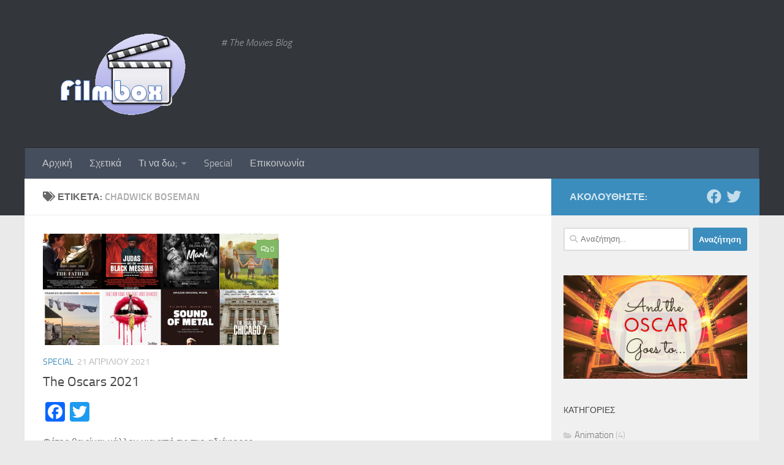

--- FILE ---
content_type: text/css
request_url: https://www.filmbox.gr/wp-content/themes/hueman-child/style.css?ver=1.0
body_size: 3
content:
/*
Theme Name: hueman-child
Version: 1.0
Description: A child theme of Hueman
Template: hueman
Author: Administrator
*/
/* Your awesome customization starts here */